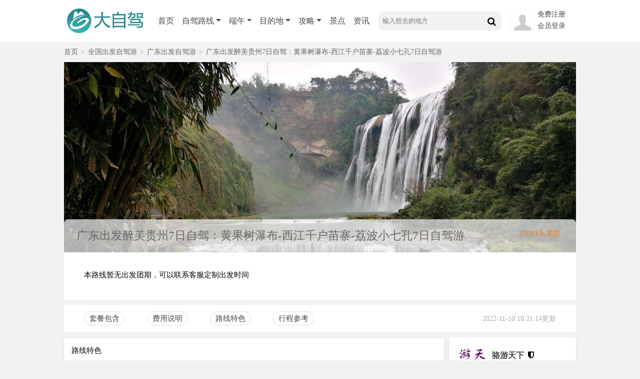

--- FILE ---
content_type: text/html; charset=utf-8
request_url: http://www.dazijia.com/luxian/817.html
body_size: 10735
content:
<!DOCTYPE html>
<html lang="zh-cn">
<head>
<meta http-equiv="Content-Type" content="text/html; charset=utf-8" />
<meta http-equiv="Cache-Control" content="no-siteapp" /> 
<meta name="applicable-device" content="pc">
<title>2026年广东出发醉美贵州7日自驾：黄果树瀑布-西江千户苗寨-荔波小七孔7日自驾游-大自驾网</title>
<meta name="keywords" content="广东出发自驾游,">
<meta name="description" content="2026年广东出发醉美贵州7日自驾：黄果树瀑布-西江千户苗寨-荔波小七孔7日自驾游,广东出发2470.00公里7日自驾游,">
<meta name="location" content="province=新疆;city=广东"> 
<meta name="mobile-agent" content="format=html5; url=http://m.dazijia.com/luxian/817.html">
<link rel="alternate" media="only screen and (max-width: 640px)" href="http://m.dazijia.com/luxian/817.html" />
<meta itemprop="dateUpdate" content="2022-11-10 10:21:14" />
<meta property="og:type" content="product"/>
<meta property="og:image" content="http://imgs.dazijia.com/Uploads/luxian/20221110/636c5f8112d53_1024_634.jpg"/>
<link rel="stylesheet" type="text/css" href="http://www.dazijia.com//Public/css/common.css" />
<link rel="stylesheet" type="text/css" href="http://www.dazijia.com//Public/css/base.css" />
<link rel="stylesheet" type="text/css" href="http://www.dazijia.com//Tpl/Home/pcwap/css/dazijia.css" />
<link rel="stylesheet" type="text/css" href="http://www.dazijia.com//Tpl/Home/pcwap/css/line.css" />
<link rel="stylesheet" type="text/css" href="http://www.dazijia.com//Tpl/Home/pcwap/css/lushu.css" />
<link rel="stylesheet" type="text/css" href="https://cdn.staticfile.org/font-awesome/4.4.0/css/font-awesome.min.css" />
<script src="http://122.10.11.224/Public/jquery/1.11.3/jquery.min.js" type="text/javascript" charset="utf-8"></script>
<script src="https://cdn.staticfile.org/jquery.lazyload/1.9.1/jquery.lazyload.js" type="text/javascript" charset="utf-8"></script>
<script src="http://www.dazijia.com//Public/theiastickysidebar/theia-sticky-sidebar.js" type="text/javascript" charset="utf-8"></script>
<script src="/Public/js/dazijia.js" type="text/javascript" charset="utf-8"></script>
<style>
.tb-selected {
    border: 2px solid #3a9d9a !important;
}
</style> 
</head>
<body>

<script type="text/javascript">
var mobileAgent = new Array("iphone", "ipod", "ipad", "android", "mobile", "blackberry", "webos", "incognito", "webmate", "bada", "nokia", "lg", "ucweb", "skyfire");
var browser = navigator.userAgent.toLowerCase(); 
var isMobile = false; 
for (var i=0; i<mobileAgent.length; i++){ if (browser.indexOf(mobileAgent[i])!=-1){ isMobile = true; 
location.href = 'http://m.dazijia.com/luxian/817.html';
break; } } 
</script>
<!--[if IE]>
<style type="text/css">
article,aside,dialog,footer,header,section,footer,nav,figure,menu{display:block;}
</style>
<script>
(function() {
     if (!
     /*@cc_on!@*/
     0) return;
     var e = "abbr, article, aside, audio, canvas, datalist, details, dialog, eventsource, figure, footer, header, hgroup, mark, menu, meter, nav, output, progress, section, time, video".split(', ');
     var i= e.length;
     while (i--){
         document.createElement(e[i]);
     }
})()
</script>
<![endif]-->

<header>
<div class="web clearfix">
	<div class="logo">
		<a href="http://www.dazijia.com" title="大自驾网"><img src="http://www.dazijia.com/Tpl/Home/pcwap/images/pc-logo.png" border="0" alt="大自驾" /></a>
	</div>
	<div class="head-nav">
		<div class="nav-item active" tabindex="1"><a href="http://www.dazijia.com">首页</a></div>
		<div class="nav-item" tabindex="2">
		    <a href="http://www.dazijia.com" class="dropdown">自驾路线</a>
		    <div class="nav-pull">
				<div class="nav-pull-li"><a href="http://www.dazijia.com">跟团自驾</a></div>
				<div class="nav-pull-li"><a href="">自由行</a></div>
				<div class="nav-pull-li"><a href="http://www.dazijia.com/dingzhi/index.html">定制自驾</a></div>
			</div>
		</div>
		<div class="nav-item" tabindex="3">
			<a class="dropdown" href="/time/duanwu.html">端午</a>			<div class="nav-pull">
				<div class="nav-pull-li"><a href="/time/wuyi.html">五一</a></div><div class="nav-pull-li"><a href="/time/4yue.html">4月</a></div><div class="nav-pull-li"><a href="/time/qingming.html">清明</a></div><div class="nav-pull-li"><a href="/time/3yue.html">3月</a></div><div class="nav-pull-li"><a href="/time/2yue.html">2月</a></div>			</div>
		</div>
		<div class="nav-item" tabindex="4">
			<a href="#" class="dropdown">目的地</a>
			<div class="nav-pull">
				<div class="nav-pull-li"><a href="/qu/shanxi.html">山西</a></div><div class="nav-pull-li"><a href="/qu/guangxi.html">广西</a></div><div class="nav-pull-li"><a href="/qu/jiangxi.html">江西</a></div>			</div>
		</div>
		<div class="nav-item" tabindex="5">
		    <a href="http://www.dazijia.com/gonglue/index.html" class="dropdown">攻略</a>
			<div class="nav-pull">
				<div class="nav-pull-li"><a href="http://www.dazijia.com/lushu/xizang.html">路书</a></div>
				<div class="nav-pull-li"><a href="http://www.dazijia.com/wenda/index.html">问答</a></div>
				<div class="nav-pull-li"><a href="http://www.dazijia.com/zuji/index.html">足迹</a></div>
			</div>
		</div>
		<div class="nav-item" tabindex="6"><a href="http://www.dazijia.com/jingdian/index.html">景点</a></div>
		<div class="nav-item" tabindex="7"><a href="http://www.dazijia.com/news/index.html">资讯</a></div>
	</div>
	<div class="head-search">
	    <form action="/Search/index.html" method="get">
			<input type="text" class="text_input" name="key" value="" placeholder="输入想去的地方">
			<button type="submit" id="search" class="btn"><span class="fa fa-search fa-lg"></span></button>
		</form>
	</div>
	<div class="user-info">
	   <div class="user-item">
	      <ul>
		     			 <li><a href="/login/register.html">免费注册</a></li>
			 <li><a href="/login/login.html">会员登录</a></li>		  </ul>
	   </div>
	   <div class="avatar">
		   		   <img src="/Tpl/Home/pcwap/images/avatar.jpg">	   </div>
	</div>
</div>
</header>
<div class="web">
	<div class="crumb">
        <div class="crumb-item"><a href="http://www.dazijia.com">首页</a><em>&gt;</em></div>
		<div class="crumb-item"><a href="http://www.dazijia.com/quanguo.html">全国出发自驾游</a><em>&gt;</em></div>		<div class="crumb-item"><a href="http://www.dazijia.com/guangdong.html">广东出发自驾游</a><em>&gt;</em></div>
		<div class="crumb-item">广东出发醉美贵州7日自驾：黄果树瀑布-西江千户苗寨-荔波小七孔7日自驾游</div>
	</div>
		
	<div class="linehead">
		<div class="topimg img-center">
		    <img src="http://imgs.dazijia.com/Uploads/luxian/20221110/636c5f8112d53_1024_634.jpg" alt="广东出发醉美贵州7日自驾：黄果树瀑布-西江千户苗寨-荔波小七孔7日自驾游" />			<div class="title border-r-tx-d5">
				<span>20061人关注</span>
				<div class="line1hid"><h1>广东出发醉美贵州7日自驾：黄果树瀑布-西江千户苗寨-荔波小七孔7日自驾游</h1></div>
		    </div>
		</div>
		<div class="yuding clearfix" style="display:none">
			<input type="hidden" name="id" value="1448">
			<div class="item-info float-l">
				<div class="tq-rili" data-id="817">
					<div class="rili-yue">
						<span class="prev-yue tab-arrow"><i></i></span>
						<span class="next-yue tab-arrow"><i></i></span>
						<div class="cal-tab">
							<ul>
															</ul>
						</div>
					</div>
					<div class="rili-body">
						<div class="rili-ri">
							<ul class="rili-zhou">
								<li>日</li>
								<li>一</li>
								<li>二</li>
								<li>三</li>
								<li>四</li>
								<li>五</li>
								<li>六</li>
							</ul>
							<ul class="list-ri clearfix">
																<li class="clear"></li>
							</ul>
						</div>
					</div>
				</div>
			</div>
			<div class="tq-price order-l pl-1 fonts-16px">
				<div class="price-item border-b clearfix py-d75">
				    <div class="w-100px float-l text-right">出发日期：</div>
					<div class="ml-100px pl-1"></div>
				</div>
				<div class="price-item border-b clearfix py-d75">
				    <div class="w-100px float-l text-right">成人费用：</div>
					<div class="ml-100px pl-1">客服询价元/人</div>
				</div>
				<div class="price-item border-b clearfix py-d75">
				    <div class="w-100px float-l text-right">小孩费用：</div>
					<div class="ml-100px pl-1">元/人</div>
				</div>
				<div class="price-item border-b clearfix py-d75">
				    <div class="w-100px float-l text-right">幼童费用：</div>
					<div class="ml-100px pl-1">元/人</div>
				</div>
				<div class="price-item border-b clearfix py-d75">
				    <div class="w-100px float-l text-right">单房差：</div>
					<div class="ml-100px pl-1">元/间</div>
				</div>
				<div class="price-item border-b clearfix py-d75">
				    <div class="w-100px float-l text-right">拼车费：</div>
					<div class="ml-100px pl-1">元/位</div>
				</div>
				<div class="price-item border-b clearfix py-d75">
				    <div class="w-100px float-l text-right">截止报名：</div>
					<div class="ml-100px pl-1"></div>
				</div>
				<div class="ydbook">我要报名</div>
			</div>
		</div>
		<div class="clearfix py-1 line-tuanqi">
		    			<div class="pt-1 lh-1d8">本路线暂无出发团期，可以联系客服定制出发时间</div>		</div>
    </div>
	
	<div class="arthead">
		<a rel="nofollow" href="#taocan-item"><span class="art-nav">套餐包含</span></a>
		<a rel="nofollow" href="#line-cost"><span class="art-nav">费用说明</span></a>
		<a rel="nofollow" href="#line-tese"><span class="art-nav">路线特色</span></a>
		<a rel="nofollow" href="#line-trip"><span class="art-nav">行程参考</span></a>
		<span class="time" id="pubtime_baidu" itemprop="datePublished">2022-11-10 10:21:14更新</span>
	</div>
	<div class="content clearfix">
		<section class="mairn line-mairn">
			<div class="line-tese line-h28 border-t" id="line-tese">
				  <div class="r-title">路线特色</div>
				  <div class="px-2 py-1d5 max-img">
				     贵州是迷人的“天然公园”。境内自然风光神奇秀美，山水景色千姿百态，溶洞景观绚丽多彩，野生动物奇妙无穷，文化和革命遗迹闻名遐迩；山、水、洞、林、石交相辉映，浑然一体。闻名世界的黄果树瀑布、荔波等国家级风景名胜区，犹如一串串璀璨的宝石，五光十色，令人目不暇接、流连忘返。				  </div>
			</div>
			<div class="line-trip" id="line-trip">
				<div class="r-title">行程安排</div>
				<div class="px-2 py-1d5 rbook-content">
					<div class="rbook-day">
							<h3>D1：广东>>肇庆</h3>
							<div class="rbook-day-con">
								为避免国庆高峰，车友们可在9月30日下午下班后开车到肇庆碧桂园凤凰酒店集合，工作人员接应后，交代注意事项，入住酒店休息。（如不到肇庆集合的车友，退回第一天房费）								<div class="zhu line-h28 my-1"><i class="fa fa-cutlery"></i>用餐：不含餐</div>
								<div class="zhu line-h28 my-1"><i class="fa fa-hotel"></i>住宿：含</div>
															</div>
						</div><div class="rbook-day">
							<h3>D2：广东>肇庆/珠三角等地>百色<span>680公里</span></h3>
							<div class="rbook-day-con">
								12点左右，广州、深圳、东莞及广东其他地方的车友在G80广昆高速的大坡服务区汇合，一起浩浩荡荡奔向百色，一路欢歌，服务区午餐（自理），下午6点左右到达百色，入住酒店和晚餐后大家可以自由闲逛百色市区。								<div class="zhu line-h28 my-1"><i class="fa fa-cutlery"></i>用餐：<span class="mr-d75">晚餐</span></div>
								<div class="zhu line-h28 my-1"><i class="fa fa-hotel"></i>住宿：含</div>
															</div>
						</div><div class="rbook-day">
							<h3>D3：百色>黄果树瀑布>安顺<span>380公里</span></h3>
							<div class="rbook-day-con">
								早餐后前往黄果树瀑布景区，中午1点左右于到达景区用午餐，午餐后游览黄果树大瀑布景区，尽情感受瀑布壮美风景，下午5点左右前往酒店，晚餐后自由活动。<div class='scen-card p-1 border-b my-1 bg-huibai'><div class='scen-item dispflex'><div class='scen-info mr-1 my-auto'><div class='scen-title mb-1 clearfix'><div class='float-r fonts-14px '><a href='http://www.dazijia.com/qu/anshun.html' target='_blank'  title='安顺自驾游'>安顺</a></div><div class='line1hid'><a href='http://www.dazijia.com/jingdian/718.html' target='_blank' title='黄果树瀑布'>黄果树瀑布</a></div></div><div class='scen-desc line3hid'>黄果树瀑布位于贵州安顺，是亚洲最大的瀑布，也是世界著名大瀑布之一。以水势浩大著称，属喀斯特地貌中的侵蚀裂典型瀑布，雄伟壮观。是是80版的《西游记》和《致青春》的拍摄取景地。</div><div class='scen-data mt-d75 dispflex'><div>足迹<b>101</b></div><div>路线<b>46</b></div><div>浏览<b>7592</b></div></div></div><a href='http://www.dazijia.com/jingdian/718.html' target='_blank' title='黄果树瀑布'><ul class='scen-pic position-rel'><li class="img-center"><img class="lazy" data-original="http://imgs.dazijia.com/Uploads/jingdian/20191026/y5db3d2ab28a52_266_177.jpg"></li><li class="img-center"><img class="lazy" data-original="http://imgs.dazijia.com/Uploads/jingdian/20191026/y5db3d2ae57256_266_177.jpg"></li><li class="img-center"><img class="lazy" data-original="http://imgs.dazijia.com/Uploads/jingdian/20191026/y5db3d2b06d240_266_177.jpg"></li><div class='scen-level'></div></ul></a></div></div>								<div class="zhu line-h28 my-1"><i class="fa fa-cutlery"></i>用餐：<span class="mr-d75">早餐</span><span class="mr-d75">中餐</span><span class="mr-d75">晚餐</span></div>
								<div class="zhu line-h28 my-1"><i class="fa fa-hotel"></i>住宿：含</div>
															</div>
						</div><div class="rbook-day">
							<h3>D4：安顺>陡坡塘瀑布>凯里<span>330公里</span></h3>
							<div class="rbook-day-con">
								早餐后自由活动，可继续游览黄果树的天星桥和陡坡塘景区，午餐后前往凯里，下午6点左右到达凯里，安排入住酒店后自由活动，晚餐自理。<div class='scen-card p-1 border-b my-1 bg-huibai'><div class='scen-item dispflex'><div class='scen-info mr-1 my-auto'><div class='scen-title mb-1 clearfix'><div class='float-r fonts-14px '><a href='http://www.dazijia.com/qu/zhenning.html' target='_blank'  title='镇宁自驾游'>镇宁</a></div><div class='line1hid'><a href='http://www.dazijia.com/jingdian/767.html' target='_blank' title='陡坡塘瀑布'>陡坡塘瀑布</a></div></div><div class='scen-desc line3hid'>陡坡塘瀑布位于贵州省黄果树瀑布上游1公里处，瀑顶宽105米，高21米，是黄果树瀑布群中瀑顶最宽的瀑布。陡坡塘瀑布还有一个特殊的现象：每当洪水到来之前，瀑布都要发出“轰隆。轰隆”的吼声，因此又叫“吼瀑”。1983年版西游记片尾曲拍摄地。</div><div class='scen-data mt-d75 dispflex'><div>足迹<b>24</b></div><div>路线<b>9</b></div><div>浏览<b>3923</b></div></div></div><a href='http://www.dazijia.com/jingdian/767.html' target='_blank' title='陡坡塘瀑布'><ul class='scen-pic position-rel'><li class="img-center"><img class="lazy" data-original="http://imgs.dazijia.com/Uploads/jingdian/20221203/y638a2225c5b29_266_177.jpg"></li><li class="img-center"><img class="lazy" data-original="http://imgs.dazijia.com/Uploads/jingdian/20221203/y638a22315ee0f_266_177.jpg"></li><li class="img-center"><img class="lazy" data-original="http://imgs.dazijia.com/Uploads/jingdian/20221203/y638a223fd5c82_266_177.jpg"></li><div class='scen-level'></div></ul></a></div></div>								<div class="zhu line-h28 my-1"><i class="fa fa-cutlery"></i>用餐：<span class="mr-d75">早餐</span><span class="mr-d75">中餐</span></div>
								<div class="zhu line-h28 my-1"><i class="fa fa-hotel"></i>住宿：含</div>
															</div>
						</div><div class="rbook-day">
							<h3>D5：凯里>西江千户苗寨>荔波<span>250公里</span></h3>
							<div class="rbook-day-con">
								早餐后前往西江千户苗寨，一个保存苗族“原始生态”文化完整的地方，由十余个依山而建的自然村寨相连成片，是目前中国乃至全世界最大的苗族聚居村寨。它是领略和认识中国苗族漫长历史与发展之地。午餐后前往荔波，下午5点左右到达荔波，安排入住酒店和晚餐后自由活动。<div class='scen-card p-1 border-b my-1 bg-huibai'><div class='scen-item dispflex'><div class='scen-info mr-1 my-auto'><div class='scen-title mb-1 clearfix'><div class='float-r fonts-14px '><a href='http://www.dazijia.com/qu/qiandongnan.html' target='_blank'  title='黔东南自驾游'>黔东南</a></div><div class='line1hid'><a href='http://www.dazijia.com/jingdian/409.html' target='_blank' title='西江千户苗寨'>西江千户苗寨</a></div></div><div class='scen-desc line3hid'>西江千户苗寨是一个保存苗族“原始生态”文化完整的地方，由10余个依山而建的自然村寨相连成片，是目前中国乃至全世界最大的苗族聚居村寨。西江每年的苗年节、吃新节、十三年一次的牯藏节等均名扬四海，西江千户苗寨是一座露天博物馆。</div><div class='scen-data mt-d75 dispflex'><div>足迹<b>113</b></div><div>路线<b>59</b></div><div>浏览<b>7232</b></div></div></div><a href='http://www.dazijia.com/jingdian/409.html' target='_blank' title='西江千户苗寨'><ul class='scen-pic position-rel'><li class="img-center"><img class="lazy" data-original="http://imgs.dazijia.com/Uploads/jingdian/20191025/y5db30259c835c_266_177.jpg"></li><li class="img-center"><img class="lazy" data-original="http://imgs.dazijia.com/Uploads/jingdian/20191025/y5db3025d16893_266_177.jpg"></li><li class="img-center"><img class="lazy" data-original="http://imgs.dazijia.com/Uploads/jingdian/20191025/y5db3025feff0d_266_177.jpg"></li><div class='scen-level'></div></ul></a></div></div>								<div class="zhu line-h28 my-1"><i class="fa fa-cutlery"></i>用餐：<span class="mr-d75">早餐</span><span class="mr-d75">中餐</span><span class="mr-d75">晚餐</span></div>
								<div class="zhu line-h28 my-1"><i class="fa fa-hotel"></i>住宿：含</div>
															</div>
						</div><div class="rbook-day">
							<h3>D6：荔波>荔波小七孔>宜州<span>230公里</span></h3>
							<div class="rbook-day-con">
								早餐后前往小七孔景区游玩，中午12点左右于景区用午餐，午餐后继续游览小七孔景区。下午4点左右前往宜州，7点左右到达宜州后安排入住酒店和晚餐。<div class='scen-card p-1 border-b my-1 bg-huibai'><div class='scen-item dispflex'><div class='scen-info mr-1 my-auto'><div class='scen-title mb-1 clearfix'><div class='float-r fonts-14px '><a href='http://www.dazijia.com/qu/libo.html' target='_blank'  title='荔波自驾游'>荔波</a></div><div class='line1hid'><a href='http://www.dazijia.com/jingdian/407.html' target='_blank' title='小七孔景区'>小七孔景区</a></div></div><div class='scen-desc line3hid'>小七孔景区位于黔南荔波县，是国家级风景名胜区,于2007年成为世界自然遗产地，中国最美丽的地方之一。景区在宽仅1公里、长12公里的狭长幽谷里，集洞、林、湖、瀑、石、水多种景观于一体，玲珑秀丽，令游客耳目常新，有“超级盆景”的美誉。</div><div class='scen-data mt-d75 dispflex'><div>足迹<b>50</b></div><div>路线<b>46</b></div><div>浏览<b>7696</b></div></div></div><a href='http://www.dazijia.com/jingdian/407.html' target='_blank' title='小七孔景区'><ul class='scen-pic position-rel'><li class="img-center"><img class="lazy" data-original="http://imgs.dazijia.com/Uploads/jingdian/20171206/pcjingdian_5a279f9ca2f70_266_177.jpg"></li><li class="img-center"><img class="lazy" data-original="http://imgs.dazijia.com/Uploads/jingdian/20171206/pcjingdian_5a279f9da6307_266_177.jpg"></li><li class="img-center"><img class="lazy" data-original="http://imgs.dazijia.com/Uploads/jingdian/20171206/pcjingdian_5a279f9e79ea0_266_177.jpg"></li><div class='scen-level'></div></ul></a></div></div>								<div class="zhu line-h28 my-1"><i class="fa fa-cutlery"></i>用餐：<span class="mr-d75">早餐</span><span class="mr-d75">中餐</span><span class="mr-d75">晚餐</span></div>
								<div class="zhu line-h28 my-1"><i class="fa fa-hotel"></i>住宿：含</div>
															</div>
						</div><div class="rbook-day">
							<h3>D7：宜州>广东>家><span>600公里</span></h3>
							<div class="rbook-day-con">
								不统一叫早，睡到自然醒，酒店早餐结束时间为上午9点。睡醒后可自由前往桂林等地游玩，可跟随车队或自由返回广州，结束愉快的行程。								<div class="zhu line-h28 my-1"><i class="fa fa-cutlery"></i>用餐：<span class="mr-d75">早餐</span></div>
								<div class="zhu line-h28 my-1"><i class="fa fa-hotel"></i>住宿：含</div>
															</div>
						</div>				</div>
		    </div>
			<div class="line-cost line-h28" id="line-cost">
				<div class="r-title">费用说明</div>
				<div class="px-2 py-1d5">
				    <div class="bg-f5 py-d5">费用包含</div>
					<p>1、六晚五星酒店（标准双人房，如出现单男单女需补房差）；</p><p>2、餐饮（包含: 8正6早特色餐饮、其他餐饮自理）；</p><p>3、全程景点门票；</p><p>4、活动组织费、工作人员费用、地接导游费用；</p><p>5、20万旅游意外保险；</p><p>6、每车一台对讲机租用费；</p><p>7、专业自驾游路书费用不含：</p>					<div class="bg-f5 py-d5 mt-1">费用不含</div>
					<p>1、活动费用不含税，税点为7个点。</p><p>2、车辆所产生的油费路桥费自理，如需停车费自理。</p><p>3、不包含在内的餐饮自理。</p><p>4、确认报名后，要签订合同和预付：大人：1680元/人、小孩：180元/人定金，余款出发时交齐。</p>				</div>
			</div>
			<div class="border-y">
			    <div class="px-2 py-1d5">这个路线安排和酒店很合适，就是出发时间不合适我，<a href="http://www.dazijia.com/dingzhi/luxian-817.html" target="_blank"><span class="bg-f76 color-fff border-r-1 px-1">去定制适合我的出发时间</span></a></div>
			</div>
			<div class="my-d5 px-2">
			    <span class="mr-d5">本路线途径：</span>
		        <span class="mr-d5"><a href="http://www.dazijia.com/qu/anshun.html" target="_blank" title="安顺自驾游">安顺</a></span><span class="mr-d5"><a href="http://www.dazijia.com/qu/zhaoqing.html" target="_blank" title="肇庆自驾游">肇庆</a></span><span class="mr-d5"><a href="http://www.dazijia.com/qu/baise.html" target="_blank" title="百色自驾游">百色</a></span><span class="mr-d5"><a href="http://www.dazijia.com/qu/kaili.html" target="_blank" title="凯里自驾游">凯里</a></span><span class="mr-d5"><a href="http://www.dazijia.com/qu/libo.html" target="_blank" title="荔波自驾游">荔波</a></span><span class="mr-d5"><a href="http://www.dazijia.com/qu/yizhou.html" target="_blank" title="宜州自驾游">宜州</a></span>		    </div>
			<!--<div class="statement" style="margin-top:0px;"><span>声明</span>本路线由[骆游天下]发布，部分图片可能来自网络，如有侵权请联系QQ：1401399094删除。</div>-->
			
			<div class="statement" style="margin-top:0px;"><span>声明</span>本路线由[骆游天下]发布，部分图片可能来自网络。</div>
		</section>
		<div class="side">
		    <div class="side-user mb-1">
		        <div class="p-1 clearfix">
		            <div class="user-avatar float-l"><img src="/Uploads/julebu/logo/592003fbc9f26_65_65.png" /></div>
			        <div class="user-intro">
			            <h2><a href="http://www.dazijia.com/shop/luoyou.html">骆游天下</a><i class="fa fa-shield ml-d5"></i></h2>
				        <p class="line1hid">自驾游从业人员</p>
			        </div>
			    </div>
			    <div class="user-data dispflex border-t p-1 text-center">
			        <div class="width-col-4">
				        <div class="user-datanum">29</div>
					    <div>路线</div>
				    </div>
				    <div class="width-col-4 border-x">
				        <div class="user-datanum">0</div>
					    <div>攻略</div>
				    </div>
				    <div class="width-col-4">
				        <div class="user-datanum">0</div>
					    <div>粉丝</div>
				    </div>
			    </div>
		    </div>
			<div class="r-title border-t" >自驾游咨询/报名</div>
			<!--<div class="side-contact p-1">-->
		 <!--       <div class="contact-li">小玉：<a target="_blank" rel="nofollow" href="http://wpa.qq.com/msgrd?v=3&uin=3525881273&site=qq&menu=yes"><img border="0" src="http://www.dazijia.com/Tpl/Home/pcwap/images/qq.gif" alt="点击大自驾客服" title="大自驾网客服QQ"/></a></div>-->
			<!--	<div class="contact-li mt-d5">电话：13058100961</div>-->
		 <!--   </div>-->
			<!--<div class="r-title border-t">关注大自驾微信</div>-->
			<!--<div class="side-ewm p-d25">-->
			<!--    <img src="http://www.dazijia.com/Tpl/Home/pcwap/images/ewm.jpg" title="关注大自驾微信了解最新出自驾游">-->
			<!--    <div class="ewm-ts px-1">关注微信报名优惠20元</div>-->
		 <!--   </div>-->
					</div>
	</div>
</div>
<script type="application/ld+json">
        {
            "@context": "https://ziyuan.baidu.com/contexts/cambrian.jsonld",
            "@id": "http://www.dazijia.com/luxian/817.html",
            "appid": "1575848826413890",
            "title": "广东出发醉美贵州7日自驾：黄果树瀑布-西江千户苗寨-荔波小七孔7日自驾游",
            "images": [
                "http://imgs.dazijia.com/Uploads/luxian/20221110/636c5f8112d53_1024_634.jpg"
            ],
			"pubDate": "2017-08-31T11:17:52"
			"upDate": "2018-09-27T12:06:41"
			"data": {
				"WebPage":{
					"headline":"广东出发醉美贵州7日自驾：黄果树瀑布-西江千户苗寨-荔波小七孔7日自驾游"
					"tag":[
					"旅游"
					],
				}
			}
        }
</script>
<script>
$('.cal-tab a').click(function(){
    var obj = $(this);
	var id = $(this).parents('.tq-rili').data('id');
	$.ajax({
		type: "POST", //用POST方式传输
	 　	url: "/Pack/changePack", //目标地址
	　　data: {id:id,month:obj.attr('data-month')},
	　　error: function (request) { 
			return false;
		},
        success:function(request){
            if(request == 0){
                $('.tq-rili').hide();
                return;
            }else{
                var data = eval("("+request+")");
                var month = data['month'];
                var list = data['data'];
				var pack = data['list'];
                $('.cal-tab').find('a').removeClass('on');
                obj.addClass('on');
                var html = '';
                for(var i=0;i<list[obj.attr('data-months')].length;i++){
                    var k = 0;
                    for(j in list[obj.attr('data-months')][i]){
                        if(i==0 && k==0 && parseInt(j) > 0){
                            for(var n=0;n<parseInt(j);n++){
                                html+='<li></li>';
                            }
                        }
                        for(m in list[obj.attr('data-months')][i][j]){
                            var price = '';
                            var id = '';
                            var classdo = '';
                            if(list[obj.attr('data-months')][i][j][m]){
                                pricelist = list[obj.attr('data-months')][i][j][m].split('-');
                                price = '￥'+pricelist[0];
                                id = pricelist[1];
                                classdo = 'class="do"';
                            }
                            html+='<li id="'+id+'" '+classdo+'><div class="day">'+m+'</div><div class="pro"><span>'+price+'</span><br><span></span></div></li>';
                        }
                        k++;
                    }
                }
                $('.list-ri').html(html);
                $('.price-item').hide();
            }
        }
	});
});

$('.next-yue').click(function(){
    var obj = $(this);
    var month = $('.cal-tab').find('li:eq(1)').find('a').attr('data-month');
    var id = obj.parents('.tq-rili').data('id');
	console.log(month,id);
    $.ajax({
        type: "POST", //用POST方式传输
        url: "/Pack/changePack", //目标地址
        data: {id:id,month:month},
        error: function (request) {
            return false;
        },
        success:function(request){
            if(request != ''){
                var data = eval("("+request+")");
				console.log(data['month']);
                var month = data['month'];
                var list = data['data'];
                $('.cal-tab').find('li:eq(0)').find('a').text(month[0].month);
                $('.cal-tab').find('li:eq(0)').find('a').attr('data-month',month[0].monthen);
                $('.cal-tab').find('li:eq(0)').find('a').attr('data-months',month[0].months);
                $('.cal-tab').find('li:eq(1)').find('a').removeClass('on');
                $('.cal-tab').find('li:eq(0)').find('a').addClass('on');
                var html = '';
                for(var i=0;i<list[month[0].months].length;i++){
                    var k = 0;
                    for(j in list[month[0].months][i]){
                        if(i==0 && k==0 && parseInt(j) > 0){
                            for(var n=0;n<parseInt(j);n++){
                                html+='<li></li>';
                            }
                        }
                        for(m in list[month[0].months][i][j]){
                            var price = '';
                            var id = '';
                            var classdo = '';
                            if(list[month[0].months][i][j][m]){
                                pricelist = list[month[0].months][i][j][m].split('-');
                                price = '￥'+pricelist[0];
                                if(pricelist[2] == 1){
                                    id = pricelist[1];
                                    classdo = 'class="do"';
                                }
                            }
                            html+='<li id="'+id+'" '+classdo+'><div class="day">'+m+'</div><div class="pro"><span>'+price+'</span><br><span></span></div></li>';
                        }
                        k++;
                    }
                }
                $('.list-ri').html(html);
                $('.cal-tab').find('li:eq(1)').find('a').text(month[1].month);
                $('.cal-tab').find('li:eq(1)').find('a').attr('data-month',month[1].monthen);
                $('.cal-tab').find('li:eq(1)').find('a').attr('data-months',month[1].months);
                $('.price-item').hide();
            }
        }
    });
});
$('.prev-yue').click(function(){
    var obj = $(this);
    var date = $('.cal-tab').find('li:eq(0)').find('a').attr('data-month');
    var now = new Date(date+'-01');
    var ds = new Date(now.setMonth(now.getMonth() - 1));
    var year = ds.getFullYear();
    var mon = ds.getMonth() + 1;
    var month = year + "-" + (mon < 10 ? ('0' + mon) : mon);
    var id = obj.parents('.tq-rili').data('id');
    $.ajax({
        type: "POST", //用POST方式传输
        url: "/Pack/changePack", //目标地址
        data: {id:id,month:month},
        error: function (request) {
            return false;
        },
        success:function(request){
            if(request != ''){
                var data = eval("("+request+")");
                var month = data['month'];
                var list = data['data'];
                $('.cal-tab').find('li:eq(0)').find('a').text(month[0].month);
                $('.cal-tab').find('li:eq(0)').find('a').attr('data-month',month[0].monthen);
                $('.cal-tab').find('li:eq(0)').find('a').attr('data-months',month[0].months);
                $('.cal-tab').find('li:eq(1)').find('a').removeClass('on');
                $('.cal-tab').find('li:eq(0)').find('a').addClass('on');
                var html = '';
                for(var i=0;i<list[month[0].months].length;i++){
                    var k = 0;
                    for(j in list[month[0].months][i]){
                        if(i==0 && k==0 && parseInt(j) > 0){
                            for(var n=0;n<parseInt(j);n++){
                                html+='<li></li>';
                            }
                        }
                        for(m in list[month[0].months][i][j]){
                            var price = '';
                            var id = '';
                            var classdo = '';
                            if(list[month[0].months][i][j][m]){
                                pricelist = list[month[0].months][i][j][m].split('-');
                                price = '￥'+pricelist[0];
                                if(pricelist[2] == 1){
                                    id = pricelist[1];
                                    classdo = 'class="do"';
                                }
                            }
                            html+='<li id="'+id+'" '+classdo+'><div class="day">'+m+'</div><div class="pro"><span>'+price+'</span><br><span></span></div></li>';
                        }
                        k++;
                    }
                }
                $('.list-ri').html(html);
                $('.cal-tab').find('li:eq(1)').find('a').text(month[1].month);
                $('.cal-tab').find('li:eq(1)').find('a').attr('data-month',month[1].monthen);
                $('.cal-tab').find('li:eq(1)').find('a').attr('data-months',month[1].months);
                $('.price-item').hide();
            }
        }
    });
});
$('.rili-body').on('click','li',function(){
    var obj = $(this);
	var id = $(this).attr('id');
	var roadbookid = $('input[name="id"]').val();
	if(id != ''){
        $.ajax({
            type: "POST", //用POST方式传输
            url: "/Pack/date", //目标地址
            data: {"id":id},
            error: function (request) {
                return false;
            },
            success:function(request){
                if(request.status == 1){
                    $('.rili-body').find('li').removeClass('on');
                    obj.addClass('on');
                    var index = $('.line-taocan').find('.tb-selected').index();
                    var packid = $('.line-taocan').find('.l-taocan-item:eq('+index+')').data('id');
                    $('.price-item').show();
                    $('.book-taocan-bt').css('background','#3a9d9a');
                    $('.tq-price').find('.price-item:eq(0)').find('.ml-100px').text(request.data.adultprice+'元/人');
                    $('.tq-price').find('.price-item:eq(1)').find('.ml-100px').text(request.data.youngprice+'元/人');
                    $('.tq-price').find('.price-item:eq(2)').find('.ml-100px').text(request.data.boyprice+'元/人');
                    $('.tq-price').find('.price-item:eq(3)').find('.ml-100px').text(request.data.housefee+'元/间');
                    $('.tq-price').find('.price-item:eq(4)').find('.ml-100px').text(request.data.carfee+'元/位');
                    $('.tq-price').find('.price-item:eq(5)').find('.ml-100px').text(request.data.end);
                    $('.ydbook').html("<a href='/baoming/"+request.data.packid+".html?date="+id+"'>我要报名</a>");
                    return;
                }else{
                    alert(request.info);
                    return false;
                }
            }
        });
	}else{
		$('.rili-body').find('li').removeClass('on');
        $('.price-item').hide();
	}
});
$('.tuanqi-list').on('click','.cursor-p',function(){
	var obj = $(this);
	var id = $(this).data('id');
	if(id != ''){
        $.ajax({
            type: "POST", //用POST方式传输
            url: "/Pack/date", //目标地址
            data: {"id":id},
            error: function (request) {
                return false;
            },
            success:function(request){
                if(request.status == 1){
                    obj.parents('.tuanqi-list').find('.cursor-p').removeClass('action');
                    obj.addClass('action');
                    var packid = obj.parents('.tuanqi-list').data('id');
                    $('.price-item').show();
                    $('.line-tuanqi').find('.price-item:eq(0)').find('.ml-100px').text(request.data.start);
                    $('.line-tuanqi').find('.price-item:eq(1)').find('.ml-100px').text(request.data.adultprice+'元/人');
                    $('.line-tuanqi').find('.price-item:eq(2)').find('.ml-100px').text(request.data.youngprice+'元/人');
                    $('.line-tuanqi').find('.price-item:eq(3)').find('.ml-100px').text(request.data.boyprice+'元/人');
                    $('.line-tuanqi').find('.price-item:eq(4)').find('.ml-100px').text(request.data.housefee+'元/间');
                    $('.line-tuanqi').find('.price-item:eq(5)').find('.ml-100px').text(request.data.carfee+'元/位');
					$('.line-tuanqi').find('.price-item:eq(6)').find('.ml-100px').html(request.data.ynum+'人'+'<span class="ml-1">余位'+request.data.datenum+'</span>');
                    $('.line-tuanqi').find('.price-item:eq(7)').find('.ml-100px').text(request.data.end);//ml-1
                    $('.ydbook').html("<a href='/baoming/"+request.data.packid+".html?date="+id+"'>我要报名</a>");
                    return;
                }else{
                    alert(request.info);
                    return false;
                }
            }
        });
	}else{
        $('.price-item').hide();
		$('.ydbook').html("暂无团期");
	}
});
$('#largeSubmit').click(function(){
	var text = $('#largeReply').val();
    var roadbookid = $('input[name="id"]').val();
	$.ajax({
		type: "POST", //用POST方式传输
	 　	url: "/show/access.html", //目标地址
	　　data: {text:text,roadbookid:roadbookid},
	　　error: function (request) { 
			return false;
		},
	 　	success:function(request){ 
			if(request.status==2){
				alert(request.info);
				window.location.href="/Index/index";
			}else{
				alert(request.info);
				var str = $('#mguideCommentTotal').text();
				var num = str.substring(str.indexOf("(")+1,str.indexOf(")"));
				parseInt(num)++;
				$('#mguideCommentTotal').text('('+num+')');
			}
		}
	});
});
</script>
<script>
	$(document).ready(function() {
		$('.side')
			.theiaStickySidebar({
			additionalMarginTop: 0
		});
	});
</script>
<footer class="footer mt-1 py-1">
    <div class="web text-center">
		<a href="http://www.dazijia.com/guanyu/women.html" class="ml-d5">关于我们</a><a href="http://www.dazijia.com/guanyu/lianxi.html" class="ml-d5">联系我们</a><a href="http://www.dazijia.com/guanyu/hezuo.html" class="ml-d5">合作伙伴</a><a href="http://www.dazijia.com/guanyu/licheng.html" class="ml-d5">发展历程</a><a href="http://www.dazijia.com/guanyu/uservice.html" class="ml-d5">用户协议</a><a href="http://www.dazijia.com/guanyu/mianze.html" class="ml-d5">免责声明</a><a href="http://www.dazijia.com/guanyu/zhiyin.html" class="ml-d5">侵权通知指引</a><a href="http://www.dazijia.com/guanyu/guifan.html" class="ml-d5">内容发布规范</a><a href="http://www.dazijia.com/guanyu/tuguize.html" class="ml-d5">图片规则</a>	</div>
	<div class="web text-center mt-d5">
	   <span>2007-2026 Dazijia.com版权所有</span>
	   <a href="http://beian.miit.gov.cn" rel="nofollow">粤ICP备17134905号-1</a>
	   <a target="_blank" rel="nofollow" href="http://www.beian.gov.cn/portal/registerSystemInfo?recordcode=44030502001093">
		 <img src="/Public/images/ghs.png" class="vertical-m mr-d25">粤公网安备 44030502001093号
	   </a>
	</div>
</footer>
</body>
</html>

--- FILE ---
content_type: text/css
request_url: http://www.dazijia.com//Public/css/common.css
body_size: 4331
content:
p {margin:0;padding:0;}
h1,h2,h3,h4{ display: block; font-weight: normal; margin:0;}
a{color:#444; text-decoration:none;}
ul{zoom: 1;margin:0 !important; padding:0;}
li{margin:0; padding:0; list-style:none;}
input,textarea{outline: none;}
.line1hid{display: -webkit-box; -webkit-line-clamp: 1; -webkit-box-orient: vertical;overflow: hidden;}
.line2hid{display: -webkit-box; -webkit-line-clamp: 2; -webkit-box-orient: vertical;overflow: hidden;}
.line3hid{display: -webkit-box; -webkit-line-clamp: 3; -webkit-box-orient: vertical;overflow: hidden;}
.line4hid{display: -webkit-box; -webkit-line-clamp: 4; -webkit-box-orient: vertical;overflow: hidden;}
.line5hid{display: -webkit-box; -webkit-line-clamp: 5; -webkit-box-orient: vertical;overflow: hidden;}
.line6hid{display: -webkit-box; -webkit-line-clamp: 6; -webkit-box-orient: vertical;overflow: hidden;}
.of-hid{overflow: hidden;}
.o-ellipsis{white-space: nowrap; overflow: hidden; text-overflow: ellipsis;}
.clearfix:before,.clearfix:after {clear: both;display: block;visibility: hidden;overflow: hidden;height: 0;content: " ";}
/*多个div并列*/
.dispflex{display: -webkit-box;display: -ms-flexbox;display: flex;}
.flex-between{display: flex; justify-content: space-between;}
/*让图片黑白*/
.gray { 
    -webkit-filter: grayscale(100%);
    -moz-filter: grayscale(100%);
    -ms-filter: grayscale(100%);
    -o-filter: grayscale(100%);
    filter: grayscale(100%);
    filter: gray;
}
/*margin*/
.m-auto {margin:auto !important;}
.my-auto {margin:auto 0 !important;}
.mx-auto {margin:0 auto !important; }
.m-3{margin:3rem !important;}
.my-3, .mt-3{margin-top:3rem !important;}
.my-3, .mb-3{margin-bottom:3rem !important;}
.mx-3, .mr-3{margin-right:3rem !important;}
.mx-3, .ml-3{margin-left:3rem !important;}
.m-2{margin:2rem !important;}
.my-2, .mt-2{margin-top:2rem !important;}
.my-2, .mb-2{margin-bottom:2rem !important;}
.mx-2, .mr-2{margin-right:2rem !important;}
.mx-2, .ml-2{margin-left:2rem !important;}
.m-1d75{margin:1.75rem !important;}
.my-1d75, .mt-1d75{margin-top:1.75rem !important;}
.my-1d75, .mb-1d75{margin-bottom:1.75rem !important;}
.mx-1d75, .mr-1d75{margin-right:1.75rem !important;}
.mx-1d75, .ml-1d75{margin-left:1.75rem !important;}
.m-1d5{margin:1.5rem !important;}
.my-1d5, .mt-1d5{margin-top:1.5rem !important;}
.my-1d5, .mb-1d5{margin-bottom:1.5rem !important;}
.mx-1d5, .mr-1d5{margin-right:1.5rem !important;}
.mx-1d5, .ml-1d5{margin-left:1.5rem !important;}
.m-1d25{margin:1.25rem !important;}
.my-1d25, .mt-1d25{margin-top:1.25rem !important;}
.my-1d25, .mb-1d25{margin-bottom:1.25rem !important;}
.mx-1d25, .mr-1d25{margin-right:1.25rem !important;}
.mx-1d25, .ml-1d25{margin-left:1.25rem !important;}
.m-1{margin:1rem !important;}
.my-1, .mt-1{margin-top:1rem !important;}
.my-1, .mb-1{margin-bottom:1rem !important;}
.mx-1, .mr-1{margin-right:1rem !important;}
.mx-1, .ml-1{margin-left:1rem !important;}
.m-d75{margin:.75rem !important;}
.my-d75, .mt-d75{margin-top:.75rem !important;}
.my-d75, .mb-d75{margin-bottom:.75rem !important;}
.mx-d75, .mr-d75{margin-right:.75rem !important;}
.mx-d75, .ml-d75{margin-left:.75rem !important;}
.m-d5{margin:.5rem !important;}
.my-d5, .mt-d5{margin-top:.5rem !important;}
.my-d5, .mb-d5{margin-bottom:.5rem !important;}
.mx-d5, .mr-d5{margin-right:.5rem !important;}
.mx-d5, .ml-d5{margin-left:.5rem !important;}
.m-d25{margin:.25rem !important;}
.my-d25, .mt-d25{margin-top:.25rem !important;}
.my-d25, .mb-d25{margin-bottom:.25rem !important;}
.mx-d25, .mr-d25{margin-right:.25rem !important;}
.mx-d25, .ml-d25{margin-left:.25rem !important;}
.m-0{margin:0 !important;}
.my-0, .mt-0{margin-top:0 !important;}
.my-0, .mb-0{margin-bottom:0 !important;}
.mx-0, .mr-0{margin-right:0 !important;}
.mx-0, .ml-0{margin-left:0 !important;}
.mx-perc3{margin:0 3% !important;}
.m-fd5{margin:-.5rem !important;}
.mx-fd25{margin:0 -0.25rem !important;}
.mx-fd5{margin:0 -.5rem !important;}
.mx-fd75{margin:0 -.75rem !important;}
.mx-f1{margin:0 -1rem !important;}
.mx-f1d25{margin:0 -1.25rem !important;}
.mx-f1d5{margin:0 -1.5rem !important;}
.mx-f1d75{margin:0 -1.75rem !important;}
.mx-f2{margin:0 -2rem !important;}
.mx-f-perc3{margin:0 -3% !important;}

.mx-30px, .ml-30px{margin-left:30px;}
.mx-30px, .mr-30px{margin-right:30px;}
.mx-40px, .ml-40px{margin-left:40px;}
.mx-40px, .mr-40px{margin-right:40px;}
.mx-50px, .ml-50px{margin-left:50px;}
.mx-50px, .mr-50px{margin-right:50px;}
.mx-60px, .ml-60px{margin-left:60px;}
.mx-60px, .mr-60px{margin-right:60px;}
.mx-70px, .ml-70px{margin-left:70px;}
.mx-70px, .mr-70px{margin-right:70px;}
.mx-80px, .ml-80px{margin-left:80px;}
.mx-80px, .mr-80px{margin-right:80px;}
.mx-90px, .ml-90px{margin-left:90px;}
.mx-90px, .mr-90px{margin-right:90px;}
.mx-100px, .ml-100px{margin-left:100px;}
.mx-100px, .mr-100px{margin-right:100px;}
.mx-150px, .ml-150px{margin-left:150px;}
.mx-150px, .mr-150px{margin-right:150px;}
.mx-160px, .ml-160px{margin-left:160px;}
.mx-160px, .mr-160px{margin-right:160px;}
.mx-170px, .ml-170px{margin-left:170px;}
.mx-170px, .mr-170px{margin-right:170px;}
.mx-180px, .ml-180px{margin-left:180px;}
.mx-180px, .mr-180px{margin-right:180px;}
.mx-200px, .ml-200px{margin-left:200px;}
.mx-200px, .mr-200px{margin-right:200px;}
.mx-250px, .ml-250px{margin-left:250px;}
.mx-250px, .mr-250px{margin-right:250px;}
.mx-300px, .ml-300px{margin-left:300px;}
.mx-300px, .mr-300px{margin-right:300px;}

/*padding*/
.p-3{padding:3rem !important;}
.py-3, .pt-3{padding-top:3rem !important;}
.py-3, .pb-3{padding-bottom:3rem !important;}
.px-3, .pr-3{padding-right:3rem !important;}
.px-3, .pl-3{padding-left:3rem !important;}
.p-2{padding:2rem !important;}
.py-2, .pt-2{padding-top:2rem !important;}
.py-2, .pb-2{padding-bottom:2rem !important;}
.px-2, .pr-2{padding-right:2rem !important;}
.px-2, .pl-2{padding-left:2rem !important;}
.p-1d75{padding:1.75rem !important;}
.py-1d75, .pt-1d75{padding-top:1.75rem !important;}
.py-1d75, .pb-1d75{padding-bottom:1.75rem !important;}
.px-1d75, .pr-1d75{padding-right:1.75rem !important;}
.px-1d75, .pl-1d75{padding-left:1.75rem !important;}
.p-1d5{padding:1.5rem !important;}
.py-1d5, .pt-1d5{padding-top:1.5rem !important;}
.py-1d5, .pb-1d5{padding-bottom:1.5rem !important;}
.px-1d5, .pr-1d5{padding-right:1.5rem !important;}
.px-1d5, .pl-1d5{padding-left:1.5rem !important;}
.p-1d25{padding:1.25rem !important;}
.py-1d25, .pt-1d25{padding-top:1.25rem !important;}
.py-1d25, .pb-1d25{padding-bottom:1.25rem !important;}
.px-1d25, .pr-1d25{padding-right:1.25rem !important;}
.px-1d25, .pl-1d25{padding-left:1.25rem !important;}
.p-1{padding:1rem !important;}
.py-1, .pt-1{padding-top:1rem !important;}
.py-1, .pb-1{padding-bottom:1rem !important;}
.px-1, .pr-1{padding-right:1rem !important;}
.px-1, .pl-1{padding-left:1rem !important;}
.p-d75{padding:.75rem !important;}
.py-d75, .pt-d75{padding-top:.75rem !important;}
.py-d75, .pb-d75{padding-bottom:.75rem !important;}
.px-d75, .pr-d75{padding-right:.75rem !important;}
.px-d75, .pl-d75{padding-left:.75rem !important;}
.p-d5{padding:.5rem !important;}
.py-d5, .pt-d5{padding-top:.5rem !important;}
.py-d5, .pb-d5{padding-bottom:.5rem !important;}
.px-d5, .pr-d5{padding-right:.5rem !important;}
.px-d5, .pl-d5{padding-left:.5rem !important;}
.p-d25{padding:.25rem !important;}
.py-d25, .pt-d25{padding-top:.25rem !important;}
.py-d25, .pb-d25{padding-bottom:.25rem !important;}
.px-d25, .pr-d25{padding-right:.25rem !important;}
.px-d25, .pl-d25{padding-left:.25rem !important;}
.p-d1{padding:.1rem !important;}
.py-d1, .pt-d1{padding-top:.1rem !important;}
.py-d1, .pb-d1{padding-bottom:.1rem !important;}
.px-d1, .pr-d1{padding-right:.1rem !important;}
.px-d1, .pl-d1{padding-left:.1rem !important;}
.p-0{padding:0 !important;}
.py-0, .pt-0{padding-top:0 !important;}
.py-0, .pb-0{padding-bottom:0 !important;}
.px-0, .pr-0{padding-right:0 !important;}
.px-0, .pl-0{padding-left:0 !important;}
.p-perc3{padding:3% !important;}
.py-perc3, .pt-perc3{padding-top:3% !important;}
.py-perc3, .pb-perc3{padding-bottom:3% !important;}
.px-perc3, .pr-perc3{padding-right:3% !important;}
.px-perc3, .pl-perc3{padding-left:3% !important;}

/*border*/
.border{border: 1px solid #dee2e6 !important;}
.border-no{border: none !important;}
.border-y, .border-b{border-bottom: 1px solid #dee2e6 !important;}
.border-y, .border-t{border-top: 1px solid #dee2e6 !important;}
.border-x, .border-l{border-left: 1px solid #dee2e6 !important;}
.border-x, .border-r{border-right: 1px solid #dee2e6 !important;}
.border-f6{border: 1px solid #f6f6f6 !important;}
.border-y-f6, .border-b-f6{border-bottom: 1px solid #f6f6f6 !important;}
.border-y-f6, .border-t-f6{border-top: 1px solid #f6f6f6 !important;}
.border-x-f6, .border-l-f6{border-left: 1px solid #f6f6f6 !important;}
.border-x-f6, .border-r-f6{border-right: 1px solid #f6f6f6 !important;}
.border-dd{border: 1px dotted #ddd !important;}
.border-y-dd, .border-b-dd{border-bottom: 1px dotted #ddd !important;}
.border-y-dd, .border-t-dd{border-top: 1px dotted #ddd !important;}
.border-x-dd, .border-l-dd{border-left: 1px dotted #ddd !important;}
.border-x-dd, .border-r-dd{border-right: 1px dotted #ddd !important;}
/*border-radius*/
.border-r-d5{border-radius: .5rem;}
.border-r-tx-d5, .border-r-ly-d5, .border-r-tl-d5{border-top-left-radius: .5rem;}
.border-r-tx-d5, .border-r-ry-d5, .border-r-tr-d5{border-top-right-radius: .5rem;}
.border-r-bx-d5, .border-r-ly-d5, .border-r-bl-d5{border-bottom-left-radius: .5rem;}
.border-r-bx-d5, .border-r-ry-d5, .border-r-br-d5{border-bottom-right-radius: .5rem;}
.border-r-1{border-radius: 1rem;}
.border-r-tx-1, .border-r-ly-1, .border-r-tl-1{border-top-left-radius: 1rem;}
.border-r-tx-1, .border-r-ry-1, .border-r-tr-1{border-top-right-radius: 1rem;}
.border-r-bx-1, .border-r-ly-1, .border-r-bl-1{border-bottom-left-radius: 1rem;}
.border-r-bx-1, .border-r-ry-1, .border-r-br-1{border-bottom-right-radius: 1rem;}
.border-r-1d5{border-radius: 1.5rem;}
.border-r-tx-1d5, .border-r-ly-1d5, .border-r-tl-1d5{border-top-left-radius: 1.5rem;}
.border-r-tx-1d5, .border-r-ry-1d5, .border-r-tr-1d5{border-top-right-radius: 1.5rem;}
.border-r-bx-1d5, .border-r-ly-1d5, .border-r-bl-1d5{border-bottom-left-radius: 1.5rem;}
.border-r-bx-1d5, .border-r-ry-1d5, .border-r-br-1d5{border-bottom-right-radius: 1.5rem;}
.border-r-2{border-radius: 2rem;}
.border-r-tx-2, .border-r-ly-2, .border-r-tl-2{border-top-left-radius: 2rem;}
.border-r-tx-2, .border-r-ry-2, .border-r-tr-2{border-top-right-radius: 2rem;}
.border-r-bx-2, .border-r-ly-2, .border-r-bl-2{border-bottom-left-radius: 2rem;}
.border-r-bx-2, .border-r-ry-2, .border-r-br-2{border-bottom-right-radius: 2rem;}
.border-r-4{border-radius: 4rem;}
.border-r-tx-4, .border-r-ly-4, .border-r-tl-4{border-top-left-radius: 4rem;}
.border-r-tx-4, .border-r-ry-4, .border-r-tr-4{border-top-right-radius: 4rem;}
.border-r-bx-4, .border-r-ly-4, .border-r-bl-4{border-bottom-left-radius: 4rem;}
.border-r-bx-4, .border-r-ry-4, .border-r-br-4{border-bottom-right-radius: 4rem;}
.border-r-p50{border-radius: 50%;}
.border-r-tx-p50, .border-r-ly-p50, .border-r-tl-p50{border-top-left-radius: 50%;}
.border-r-tx-p50, .border-r-ry-p50, .border-r-tr-p50{border-top-right-radius: 50%;}
.border-r-bx-p50, .border-r-ly-p50, .border-r-bl-p50{border-bottom-left-radius: 50%;}
.border-r-bx-p50, .border-r-ry-p50, .border-r-br-p50{border-bottom-right-radius: 50%;}
.border-r-p100{border-radius: 100%;}
/*box-sizing*/
.box-sz-cb{box-sizing: content-box !important;}
.box-sz-bb{box-sizing: border-box !important;}
.box-sz-in{box-sizing: inherit !important;}

/*float*/
.float-l{float:left !important;}
.float-r{float:right !important;}
/*position*/
.position-rel{position: relative;}
.position-abs{position: absolute;}
.position-fix{position: fixed;}
.position-uns{position: unset;} 
/*background*/
.bg-fff{background:#fff !important;}
.bg-000{background:#000 !important;}
.bg-huibai{background:#e8e7e7 !important;}
.bg-lvse{background: #67d293 !important;}
.bg-sale-red{background: #ed1c43 !important;}
.bg-f76{background: #ff7766 !important;}
.bg-ddf{background: #ddfddf !important;}
.bg-f1{background: #f1f1f1 !important;}
.bg-f5{background: #F5F5F5 !important;}
.bg-f9{background: #F9F9F9 !important;}

/*color*/
.color-000{color:#000 !important;}
.color-333{color:#333 !important;}
.color-555{color:#555 !important;}
.color-666{color:#666 !important;}
.color-888{color:#888 !important;}
.color-999{color:#999 !important;}
.color-fff{color:#fff !important;}
.color-red{color:red !important;}
.color-f50{color:#ff5500 !important;}
.color-f70{color:#ff7700 !important;}
.color-f76{color:#ff7766 !important;}
.color-22c{color:#22C22c !important;}
/*font-size*/
.font-s-12px{font-size:12px;}
.fonts-20px{font-size:20px;}
.fonts-19px{font-size:19px;}
.fonts-18px{font-size:18px;}
.fonts-17px{font-size:17px;}
.fonts-16px{font-size:16px;}
.fonts-15px{font-size:15px;}
.fonts-14px{font-size:14px;}
.fonts-13px{font-size:13px;}
.fonts-12px{font-size:12px;}
.font-d75{font-size:.75rem;}
.font-d85{font-size:.85rem;}
.font-1{font-size:1rem;}
.font-1d5{font-size:1.5rem;}
.font-1d8{font-size:1.8rem;}
.font-2{font-size:2rem;}
/*width */
.w-perc100{width:100% !important;}
.w-perc95{width:95% !important;}
.w-perc90{width:90% !important;}
.w-perc85{width:85% !important;}
.w-perc80{width:80% !important;}
.w-perc75{width:75% !important;}
.w-perc70{width:70% !important;}
.w-perc67{width:67% !important;}
.w-perc60{width:60% !important;}
.w-perc55{width:55% !important;}
.w-perc50{width:50% !important;}
.w-perc48{width:48% !important;}
.w-perc45{width:45% !important;}
.w-perc40{width:40% !important;}
.w-perc33{width:33% !important;}
.w-perc25{width:25% !important;}
.w-perc20{width:20% !important;}
.w-perc15{width:15% !important;}
.w-perc10{width:10% !important;}
.w-100vw{width:100vw;}
.w-20px{width: 20px;}
.w-30px{width: 30px;}
.w-40px{width: 40px;}
.w-50px{width: 50px;}
.w-60px{width: 60px;}
.w-70px{width: 70px;}
.w-80px{width: 80px;}
.w-90px{width: 90px;}
.w-100px{width: 100px;}
.w-150px{width: 150px;}
.w-200px{width: 200px;}
.w-250px{width: 250px;}
.w-300px{width: 300px;}
/*height*/
.h-100vh{height:100vh;}
.h-20px{height:20px;}
.h-30px{height:30px;}
.h-32px{height:32px !important;}
.h-40px{height:40px;}
.h-50px{height:50px;}
.h-60px{height:60px;}
.h-70px{height:70px;}
.h-80px{height:80px;}
.h-90px{height:90px;}
.h-100px{height:100px;}
.h-150px{height:150px;}
.h-200px{height:200px;}
.h-250px{height:250px;}
.h-300px{height:300px;}
/*line-height*/
.lh-1d5{line-height: 1.5;}
.lh-1d6{line-height: 1.6;}
.lh-1d7{line-height: 1.7;}
.lh-1d8{line-height: 1.8;}
.lh-2{line-height: 2;}
.lh-2d2{line-height: 2.2;}
.lh-28px{line-height:28px;}
.lh-32px{line-height:32px;}
.lh-36px{line-height:36px;}

/*text-align*/
.text-right{text-align:right !important;}
.text-center{text-align:center !important;}
.text-left{text-align:left !important;}
/*vertical*/
.vertical-m{vertical-align: middle;}
.vertical-t{vertical-align: top;}
.vertical-b{vertical-align: bottom;}

/*overflow*/
.overflow-h, .overflow-y-h{overflow-y: hidden;}
.overflow-h, .overflow-x-h{overflow-x: hidden;}
.overflow-s, .overflow-y-s{overflow-y: scroll;}
.overflow-s, .overflow-x-s{overflow-x: scroll;}
.overflow-a, .overflow-y-a{overflow-y: auto;}
.overflow-a, .overflow-x-a{overflow-x: auto;}

/*12份栅格*/
.width-col-0d5{box-sizing: border-box;width: 4.1666667%;}
.width-col-1d25{box-sizing: border-box;width: 10.416666%;}
.width-col-1d5{box-sizing: border-box;width: 12.5%;}
.width-col-2d25{box-sizing: border-box;width: 18.75%;}
.width-col-2d5{box-sizing: border-box;width: 20.8333333%;}
.width-col-1{box-sizing: border-box;width: 8.3333333%;}
.width-col-2{box-sizing: border-box;width: 16.6666667%;}
.width-col-3{box-sizing: border-box;width: 25%;}
.width-col-4{box-sizing: border-box;width: 33.3333333%;}
.width-col-5{box-sizing: border-box;width: 41.6666667%;}
.width-col-6{box-sizing: border-box;width: 50%;}
.width-col-7{box-sizing: border-box;width: 58.3333333%;}
.width-col-8{box-sizing: border-box;width: 66.6666667%;}
.width-col-9{box-sizing: border-box;width: 75%;}
.width-col-10{box-sizing: border-box;width: 83.3333333%;}
.width-col-11{box-sizing: border-box;width: 91.6666667%;}
.width-col-12{box-sizing: border-box;width: 100%;}

/*div高宽不定时，内文字左右上下居中*/
.text-mid{align-items:center; justify-content:center; display: -webkit-flex; text-align: center;}

/*图标倍数放大缩小*/
.scale-0d5{-webkit-transform: scale(0.5); transform: scale(0.5);}
.scale-0d6{-webkit-transform: scale(0.6); transform: scale(0.6);}
.scale-0d7{-webkit-transform: scale(0.7); transform: scale(0.7);}
.scale-0d8{-webkit-transform: scale(0.8); transform: scale(0.8);}
.scale-0d9{-webkit-transform: scale(0.9); transform: scale(0.9);}
.scale-1d5{-webkit-transform: scale(1.5); transform: scale(1.5);}
.scale-2{-webkit-transform: scale(2); transform: scale(2);}
.scale-2d5{-webkit-transform: scale(2.5); transform: scale(2.5);}
.scale-3{-webkit-transform: scale(3); transform: scale(3);}

/*鼠标状态*/
.cursor-p{cursor: pointer !important;}
.cursor-as{cursor: all-scroll !important;}

/*absolute浮动位置*/
.t-0{top:0;}
.b-0{bottom:0;}
.l-0{left:0;}
.r-0{right:0;}
.t-5px{top:5px;}
.b-5px{bottom:5px;}
.l-5px{left:5px;}
.r-5px{right:5px;}
.t-10px{top:10px;}
.b-10px{bottom:10px;}
.l-10px{left:10px;}
.r-10px{right:10px;}
.t-d5{top:0.5rem;}
.b-d5{bottom:0.5rem;}
.l-d5{left:0.5rem;}
.r-d5{right:0.5rem;}
.t-1{top:1rem;}
.b-1{bottom:1rem;}
.l-1{left:1rem;}
.r-1{right:1rem;}


/*信息流图数下标*/
.img-num {
    position: absolute;
    right: 2px;
    bottom: 2px;
    width: 20px;
    height: 20px;
    font-size: 12px;
    line-height: 20px;
    text-align: center;
    color: #fff;
    border-radius: 2px;
    background-color: rgba(0,0,0,.4);
}
/*图片在div中居中显示*/
.img-center{position: relative;}
.img-center img {width: 100%;min-width: auto; height: auto; position: absolute; top: 50%; left: 50%;
    -moz-transform: translate(-50%,-50%);
    -webkit-transform: translate(-50%,-50%);
    -o-transform: translate(-50%,-50%);
    -ms-transform: translate(-50%,-50%);
    transform: translate(-50%,-50%);
}


--- FILE ---
content_type: text/css
request_url: http://www.dazijia.com//Public/css/base.css
body_size: 1182
content:
.r-title{padding: 0 8px;height: 35px;line-height: 35px;}
.buttion {display: inline-block;padding: 4px 12px;line-height: 20px;border: 1px solid #ccc;text-shadow: 0 1px 1px rgba(255,255,255,0.75);vertical-align: middle;cursor: pointer;background: #f5f5f5;}

/*图片选项表单*/
/*复选框*/
.pic-checkbox{}
.pic-checkbox input[type=checkbox]{-webkit-appearance: none;-moz-appearance: none;position: absolute;width: 100%;height: 100%;top: 0;margin:0;}
.pic-checkbox input[type=checkbox]:checked{border: 2px solid #f76a05;z-index: 9;}
/*单选*/
.pic-radio{}
.pic-radio input[type=radio] {-webkit-appearance: none;-moz-appearance: none;position: absolute;width: 100%;height: 100%;top: 0;margin:0;}
.pic-radio input[type=radio]:checked{border: 2px solid #f76a05;z-index: 9;}

/*图片通用样式*/
.max-img img{max-width:100%;}

/*表单样式*/
.form-list{}
.form-list .form-item{}
.form-list .form-avatar{width:100px;height:100px;overflow: hidden;}
.form-list .form-avatar img{width:100%;height:100%;}
.form-list .form-upload{position: absolute;bottom: 0;left:0;border: none;line-height: 28px;background: rgba(102, 102, 102, 0.7); color: #fff;cursor:pointer }
.form-list .form-input{width: 100%;height: 35px;line-height: 35px;text-indent: 5px;border: none;padding: 0;outline: none;}
.form-list .form-input-2{width: 48%;height: 35px;line-height: 31px;text-indent: 5px;border: none;padding: 0;outline: none;text-align: center;}
.form-list .form-textarea{width: 96%;height: 95px;line-height: 18px;padding:2%;outline: none;}
.form-list .form-select{height: 30px;border: none;padding: 0 12px;margin: 3px;outline: none;}
.form-list .input-addon{background: #efeeee; text-align: center; height: 35px; line-height: 35px;}
.form-list input[disabled],.form-list input[readonly]{cursor: not-allowed;background-color: #f9f9f9;}
.form-list select[disabled],.form-list select[readonly] {cursor: not-allowed;background-color: #eee;}
.form-list textarea[disabled],.form-list textarea[readonly] {cursor: not-allowed;background-color: #eee;}

.form-list .ml30px{margin-left:30px;}
.form-list .ml40px{margin-left:40px;}
.form-list .ml50px{margin-left:50px;}
.form-list .ml60px{margin-left:60px;}
.form-list .ml70px{margin-left:70px;}
.form-list .ml80px{margin-left:80px;}
.form-list .ml90px{margin-left:90px;}
.form-list .ml100px{margin-left:100px;}
.form-list .ml150px{margin-left:150px;}
.form-list .mr30px{margin-right:30px;}
.form-list .mr40px{margin-right:40px;}
.form-list .mr50px{margin-right:50px;}
.form-list .mr60px{margin-right:60px;}
.form-list .mr70px{margin-right:70px;}
.form-list .mr80px{margin-right:80px;}
.form-list .mr90px{margin-right:90px;}
.form-list .mr100px{margin-right:100px;}
.form-list .mr150px{margin-right:150px;}
.form-list .w30px{width: 30px;}
.form-list .w40px{width: 40px;}
.form-list .w50px{width: 50px;}
.form-list .w60px{width: 60px;}
.form-list .w70px{width: 70px;}
.form-list .w80px{width: 80px;}
.form-list .w90px{width: 90px;}
.form-list .w100px{width: 100px;}
.form-list .w150px{width: 150px;}
.form-list .lh-35px{line-height: 35px;}
.form-list .form-submit{line-height: 30px;}

/*子导航选项卡，参考头条居中样式*/
.nav-list{width:100%;overflow:hidden;}
.nav-list .swiper-slide{width:5rem;padding: 0 5px;letter-spacing:2px;text-align:center;}
.nav-list .swiper-slide i{transition:all .3s ease;display:block;}
.nav-list .active{background:#fff;border-top-left-radius: 0.5rem;border-top-right-radius: 0.5rem;}
.nav-list .active i{transform:scale(1.1);color:#05c5bf;}

--- FILE ---
content_type: text/css
request_url: http://www.dazijia.com//Tpl/Home/pcwap/css/line.css
body_size: 4067
content:
/*路线列表*/
.line-li{border-top: 1px solid #ddd;}
.line-li:first-child{border-top: none;}
.line-li h3 { overflow: hidden; line-height: 27px; white-space: nowrap; text-overflow: ellipsis; border-bottom: 1px dotted #DDD; padding:17px 0; font-weight: 500; font-size: 21px;}
.line-li .line-image{float: left; margin-right:15px; padding:10px 0;}
.line-li .line-pic{width: 280px; height: 176px; box-shadow: 0px 2px 6px 2px #ddd;overflow: hidden;}
.line-li .line-pic img {min-height: 176px;width: 100%;}
.line-li .chufadi {position: absolute; z-index: 9;margin:-25px 0 0;padding: 0 10px; height: 25px; line-height: 25px; background: rgba(0,0,0,0.3); color: #fff;}
.line-li .line-info{float: left; position: relative;width:425px;}
.line-li .tc {line-height: 32px;color: #9c9c9c; margin: 5px 0;}
.line-li .line-price {position: relative; bottom: -18px;left: 10px; height: 45px; width: 415px; line-height: 45px;}
.line-li .lineing-price {bottom: 0; left: 0px; background: rgba(255, 116, 102, 0.9);}
.line-li .line-price i{font-size: 24px; font-weight: 400;font-family: "Microsoft Yahei","Hiragino Sans GB",Arial; margin-right: 1px; font-style: normal;}
.line-li .line-price em {font-size: 40px; font-family: Helvetica Neue,Arial;}
.line-li .line-more {background: #56bdba; color: #fff; right: 0; bottom: 0; position: absolute; text-align: center; line-height: 30px; width: 145.2px; height: 30px; border-radius: 3px;}
.line-li .mark-type {position: absolute;right: 0;top: 10px;padding: 1px;line-height: 18px;font-size: 12px;}
.line-li .mark-type strong{float: left; padding: 0 10px; color: #fff; font-weight: normal;}
.line-li .mark-type span {float: left;padding: 0 8px; background-color: #fff;}
.line-li .type-10 { background-color: #12bcc4;}

/*新横排2路线*/
.line-h2{}
.line-h2 .line-item{width:358px;box-shadow: 0 0 3px rgba(224,224,224,.75);}
.line-h2 .line-item:nth-child(2n){margin-left:12px;}
.line-h2 .line-name{}
.line-h2 .line-img{height:168px;overflow: hidden;}
.line-h2 .line-route{}
.line-h2 .line-price{bottom: 0; left: 0px;background: rgba(255, 116, 102, 0.9);}


/*出发地*/
.chufadi-head{padding-top:10px; background: url(../images/mauritius-bg.jpg) repeat-x; background-size: 100%;}
.chufadi-head .chufadi-tj{background: #fff; margin-top:10px;}
.chufadi-head .cfd-tj-title{height: 45px; background: #eee; line-height: 45px; box-shadow: inset 0px -5px 20px -8px rgba(0,0,0,0.1);padding-left:25px;}
.chufadi-head .cfd-tj-line{margin: 20px 20px 10px 20px;;}
.chufadi-head .chufadi-tj ul{list-style: none;padding:0;}
.chufadi-head .chufadi-tj ul li{width:31.33%;float:left;margin:0 1% 1.3%;}
.chufadi-head .chufadi-tj ul li img{width:100%;height:176px;}
.chufadi-head .chufadi-tj ul li h3{line-height: 28px; margin: 10px 0;overflow: hidden; height: 56px;}
.chufadi-head .chufadi-tj ul li span{float:right; line-height: 32px;}

/*横排3推荐 */
.tj-line{padding:0 0.65%;background: #fff;margin-top: 15px; padding-bottom: 1.3%;}
.tj-line ul{zoom: 1;margin:10px 0 0 0; padding:0;}
.tj-line li{float: left;width:32%; padding-bottom:5px; margin: 1.3% 0.65% 0; box-shadow: 0px 0px 5px #e2e2e2;}
.tj-line .tj-lineimg{}
.tj-line .line-img{height:168px;overflow: hidden;}
.tj-line li img{width:100%; min-height:168px;}
.tj-line li h3{padding:8px 5px; height:48px; line-height:26px; overflow: hidden; margin:0;font-size: 1.12em;}
.tj-line .tc{padding:10px 9px 15px; color: #666;}
.tj-line .tj-price{padding: 5px;}
.tj-line .tj-price i{font-size:24px;font-weight: 400; margin-right: 1px; font-style: normal;}
.tj-line .tj-price em{font-size:28px; font-family: Helvetica Neue,Arial; margin-right: 8px;}
.tj-line .line-view{font-size:18px; float:right; line-height: 35px; color: #666;}

/*路线横排2 */
.line-list2{float: left;width:50%;height:350px;overflow: hidden;box-sizing: border-box;border-bottom: 1px solid #ddd;border-right: 1px solid #ddd;padding: 8px 10px 8px 0;}
.line-list2:nth-child(2n){border-right:0; padding: 8px 0px 8px 10px;}
.line-list2 .line-img{ height: 185px; padding: 9px 0; overflow: hidden;}
.line-list2 .line-img img{width:100%; min-height:203px; min-width: 367px;}
.line-list2 p {height:56px; line-height:28px; overflow: hidden;}
.line-list2 .tc {color: #565555;line-height:28px;white-space: nowrap;text-overflow: ellipsis;overflow: hidden;}
.line-list2 .line-price {position: absolute;z-index: 9;margin: -25px 0 0 0; padding: 0 10px;height: 25px;line-height: 25px;background: #FF5722;;color: #fff;}

.line-tuanqi{}
.line-tuanqi .action{background: #fff;border: unset !important;border-bottom-left-radius: 1.5rem;border-top-left-radius: 1.5rem;}
.line-tuanqi .tuanqi-list{overflow: hidden;height: 375px;}
.line-tuanqi .tuanqi-list:hover{overflow-y: auto;}

/*团期日历*/
.tq-rili{margin: 20px 0;}
.tq-rili .rili-yue{height: 28px;position: relative;margin-bottom: 3px;}
.tq-rili .tab-arrow {position: absolute;width: 26px;height: 26px;border: 1px solid #fff;text-align: center;cursor: pointer;}
.tq-rili .tab-arrow i {display: inline-block;margin-top: 5px;width: 9px;height: 16px;background: url(../images/icon-v4.png) no-repeat 0 0;overflow: hidden;vertical-align: top;}
.tq-rili .prev-yue{left: 0;}
.tq-rili .next-yue{right: 0;}
.tq-rili .next-yue i {background-position: -20px 0;}
.tq-rili .cal-tab {margin: 0 50px;height: 34px;overflow: hidden;position: relative;}
.tq-rili .cal-tab ul {position: absolute;font-size: 14px;line-height: 28px;}
.tq-rili .cal-tab li {float: left;display: inline;padding: 0;margin-right: 35px;color: #999;text-align: center;width: 171px;}
.tq-rili .cal-tab li .on {padding-bottom: 3px;border-bottom: 3px solid #ff9d00;}
.tq-rili .rili-zhou {height: 30px;line-height: 30px;text-align: center;font-size: 12px;color: #666;padding: 0 3px;background-color: #f6f6f6;}
.tq-rili .rili-zhou li {float: left;width: 72px;}
.tq-rili .rili-ri .list-ri {border-left: 1px solid #ededed;text-align: center;}
.tq-rili .list-ri li {float: left;display: inline;width: 71.8px;height: 48px;position: relative;border-right: 1px solid #ededed;border-bottom: 1px solid #ededed;}
.tq-rili .list-ri .on{border:1px solid #ff9d00;margin: -1px 0 0 -1px;}
.tq-rili .list-ri .do{cursor: pointer; }
.tq-rili .list-ri .day {padding-top: 5px;line-height: 14px;font-size: 14px;color: #999;}
.tq-rili .list-ri .pro {font-size: 12px;color: #ff6f00;line-height: 12px;}

/*团期价格 2022/3/2*/
.tq-price{margin:35px 0 20px 0;height:306px;margin-left: 527px;}
.tq-price .price-item{padding:10px 0;}

.linehead{background:#fff;padding:20px 40px;overflow:hidden;}
/*路线顶部头图*/
.topimg{width: 1024px;height: 380px;overflow: hidden;margin:-20px -40px 0;}
.topimg img{width:100%; min-height: 300px;}
.topimg .title{width:100%; padding:10px 0; bottom: 0px; position: absolute; background: rgba(247, 247, 247, 0.71);}
.topimg .title h1{font-size: 1.5em;padding:5px 15px 5px 35px;color:#666; line-height: 36px;}
.topimg .title span{float:right;height:37px;line-height:37px;color:#ff770c;margin-right:30px;}

/*团期列表和价格*/
.yuding{position:relative; min-height:304px;}
.yuding .item-info{width: 512px; margin-top:15px; float: left; overflow: hidden;}
.yuding .item-info dl{ overflow: hidden; display: block;line-height: 20px; zoom: 1;border-bottom: 1px solid #ccc;padding:16px 0 5px 5px;margin:1px 0 0 0;}
.yuding .item-info dl:first-child{padding:1px 0 5px 5px;}
.yuding .item-info dt { float: left; text-align: right; display: block; width: 80px; color: #999; overflow: hidden;}
.yuding .item-info dd { margin: 0; padding: 0 0 0 20px; white-space: nowrap; overflow: hidden; text-overflow: ellipsis;}
.yuding .item-price{}
.yuding .item-price em{margin-right:8px;}
.yuding .ydinfo{width:400px; min-height:304px; float:right; border-left: 1px solid #ddd;margin-top: 15px;}
.yuding .ydjiage{margin-top:0;white-space: nowrap;overflow: hidden;text-overflow: ellipsis;padding:15px 0;}
.yuding .tags{margin-right:5px;}
.yuding .ydinfo p{ line-height:40px; white-space: nowrap; overflow: hidden; text-overflow: ellipsis;}
.yuding .ydprice {color: #ff770c;font-size: 26px;}
.yuding .ydbook{background:#3a9d9a;margin:15px 0 0 0; border-radius:5px;height:50px; line-height:50px; width:100%; text-align: center;font-size: 16px; color:#fff;}
.ydinfo dl{margin:0;}
.ln-inf-item { overflow: hidden; display: block; line-height: 20px; padding-bottom: 2px; zoom: 1;}
.ln-inf-item dt{float: left; padding-left:15px; display: block; width: 80px; color: #999;  overflow: hidden;}
.ln-inf-item dd{ margin: 0; padding: 0; white-space: nowrap; overflow: hidden; text-overflow: ellipsis; }
.item-julebu{width: 100%;}
.item-julebu .item-mdd{text-align:left;line-height:30px;padding:8px 15px;}
.item-julebu .item-mdd-t{background:#6DC7C7; width: 50px; color: #fff;padding:6px 10px;}

.tm-clear.start_time { padding: 0px !important; margin: 0;}
.start_time li {margin: 1px 1px 5px 15px;line-height: 20px;vertical-align: middle;padding: 1px;border: 2px solid #b8b7bd;position: relative;}
.start_time a { padding:5px 10px; line-height: 25px; color: #000; text-decoration: none; margin: -1px;}
.start_time .tb-selected {border: 2px solid #3a9d9a;}
.start_time .tb-selected:before {content: '◢'; font-size: 2.1em; color:#3a9d9a; position: absolute; right: 0; bottom: 0;}
#more { display: block; border: 1px solid #b8b7bd; text-align: center; font-size:13px; margin: 1px 1px 5px 15px;}
/*路线详情子导航*/
.arthead{margin-top:10px; color:#666666; line-height: 35px; padding: 10px 0; background: #fff;}
.arthead .time{ font-weight: normal; float: right; font-size: 14px; color: #aaa; margin-right:40px;}
.arthead .art-nav{ margin-left: 40px; border-radius: 15px; padding: 5px 10px; border: 1px solid #ddd;}

.line-mairn{background:#fff; box-shadow: 0 3px 4px 0 #ddd;font-size: 15px;line-height: 30px;}
.line-bt{background:#f8f8f8; padding: 10px 40px; border-bottom: 1px solid #ddd;}
.line-bt .time{ float: right; font-size: 14px; color: #aaa;}
.line-tese{}
.line-tese p{margin:0;}
.line-mulu{}
.line-trip{}
.line-trip h3{border-bottom:1px dotted #AFACAC; margin-bottom:10px;-webkit-margin-before: 0; margin: 8px 0;}
.line-trip .jihe a{margin-right:5px;}
.line-trip .can span{margin-right:5px;}
.line-trip .travel-con{background:#f7f7f7; padding:15px 10px;margin-top: 10px;}
.line-scen{background:#F7F7F7; margin:20px 0 15px 0; padding: 15px 10px;}
.line-scen .scen-title{border-bottom:1px dotted #AFACAC; font-weight: bold;}
.line-scen .scen-title span{color: #8a8686;font-size: 15px;font-weight: normal;}
.line-scen .scen-des{background-color: #F7F7F7;margin: 10px 0;line-height: 27px;font-size: inherit;}
.line-scen .scen-pic{ padding: 0; background: none; border-bottom: none;}
.line-scen .scen-pic img{max-width: 100%;}

.line-trip, .line-cost, .line-tips{border-top: 1px solid #ddd; }
.line-trip h3:first-child{margin-top:0;}

.line-mulu dl{margin:0;line-height: 40px;}
.line-mulu dl:nth-child(odd){background: #f3f2f2;}
.line-mulu dt{float:left;}
.line-mulu dd{float:left; padding-left:20px; -webkit-margin-start: 0;}
.line-mulu .tian{width:40px;}
.line-mulu .xcap{width:260px; overflow: hidden; white-space: nowrap; text-overflow: ellipsis;}
.line-mulu .chec{width:70px;}
.line-mulu .can{width:80px;}
.line-mulu .zhu{max-width:150px; white-space: nowrap; text-overflow: ellipsis;overflow: hidden;}


/*路线套餐详情2019/8/17 星期六*/
.taocan-item{}
.taocan-item .taocan-info{padding: 0 40px 30px 20px;}
.taocan-item .taocan-info li{position: relative;font-size: 14px;line-height:1.5;border-left: 1px solid #B4A4C0;padding:15px 0 0 30px;margin-left: 60px;}
.taocan-item .xc-day{position: absolute; top: 20px;left: -68px;font-size: 14px; color: #B4A4C0; width: 46px; text-align: right;}
.taocan-item .xc-day:after {position:absolute;top:9px;right:-27px;content:'';width:5px;height:5px;border:3px solid #fff;background-color:#B4A4C0;border-radius:50%;}
.taocan-item .xc-title{font-weight: 700;padding: 10px 0; border-top: 1px solid #e0e0e0;}
.taocan-item li:first-child .xc-title{border-top:none;}
.taocan-item .xc-title span{float:right;}
.taocan-item .xc-can{}
.taocan-item .xc-can span{margin-right:20px;}
.taocan-item .xc-piao span{margin-right:20px;}

/*同业直客路线2018/8/19*/
.ty-web{width: 834px; margin: 0 auto; position: relative;}
.ty-topimg{width: 834px; overflow:hidden;margin:-20px 0px 0;}
.ty-yuding{background:#fff; padding:20px 40px; overflow:hidden; width:754px;}
.ty-yuding .item-info{width: 442px;}
.ty-yuding .ydinfo{width:280px;}
.ty-yuding .line-view{position:absolute; bottom:20px; right:40px; color:#999; font-size: 14px;}
.ty-ewm{position:absolute; width:160px; top:20px; right:-170px;}
.ty-ewm .ty-ewm-b{position:fixed; padding: 8px 15px 3px;background:#fff;}
.ty-ewm .ewm-t{height: 35px; line-height: 35px; text-align:center; border-bottom: 1px solid #ddd;}
.ty-ewm .ewm-img img{width:150px; margin:8px -10px 0;}
.ty-content{margin:0 !important;}

--- FILE ---
content_type: text/css
request_url: http://www.dazijia.com//Tpl/Home/pcwap/css/lushu.css
body_size: 1423
content:
/*目的地路书*/
.lushu-ul{padding: 0 20px;border-bottom: 1px solid #ddd;}
.lushu-li{border-top: 1px solid #ddd;}
.lushu-li:first-child{border-top: none;}
.lushu-li h3 { overflow: hidden; line-height: 27px; white-space: nowrap; text-overflow: ellipsis; border-bottom: 1px dotted #DDD; padding:17px 0; font-weight: 500; font-size: 21px;}
.lushu-li .lushu-image{float: left; margin-right:15px; padding:10px 0;position: relative;}
.lushu-li .lushu-pic{width: 280px; height: 176px; box-shadow: 0px 2px 6px 2px #ddd;overflow: hidden;}
.lushu-li .lushu-pic img {min-height: 176px;width: 100%;}
.lushu-li .chufadi {position: absolute; z-index: 9;margin:-25px 0 0;padding: 0 10px; height: 25px; line-height: 25px; background: rgba(0,0,0,0.3); color: #fff;}
.lushu-li .lushu-info{float: left; position: relative;width:425px;}
.lushu-li .lushu-li-plan{height:144px;overflow: hidden;margin-top:6px;}
.lushu-li .tc {line-height: 22px;color: #9c9c9c;}
.lushu-li .gz {line-height: 32px;color: #0c0c0c; margin: 5px 0;}
.lushu-li .lushu-more {background: #56bdba; color: #fff; right: 0; bottom: 5px; position: absolute; text-align: center; line-height: 30px; width: 145.2px; height: 30px; border-radius: 3px;}
.lushu-li .mark-type {position: absolute;left: 0;top: 10px;padding: 1px;line-height: 18px;font-size: 12px;}
.lushu-li .mark-type strong{float: left; padding: 0 10px; color: #fff; font-weight: normal;}
.lushu-li .mark-type span {float: left;padding: 0 8px; background-color: #fff;}
.lushu-li .type-10 { background-color: #12bcc4;}

/*路线顶部头图*/
.topimg{width: 1024px;height: 380px;overflow: hidden;}
.topimg img{width:100%; min-height: 300px;}
.topimg .title{width:100%; padding:10px 0; bottom: 0px; position: absolute; background: rgba(247, 247, 247, 0.71);}
.topimg .title h1{font-size: 1.5em;padding:5px 25px;color:#666; line-height: 36px;}
.topimg .title span{float:right;height:37px;line-height:37px;color:#ff770c;margin-right:30px;}

/*路书详情*/
.rbook-content{}
.rbook-content .rbook-day:first-child{margin-top:0px;}
.rbook-day{line-height: 27px;font-size: 15px; border-left: 1px solid #ccc;}
.rbook-day h3 {background: #f5f5f5;padding: 15px 1rem;-webkit-margin-before: 0;}
.rbook-day h3 span{float:right;}
.rbook-day h3 em{font-style: normal; margin-left: -20px; margin-right: 20px;}
.rbook-day .rbook-day-con{padding: 15px 0;padding-left: 20px;}
.rbook-day-con .scen-card:before{position: absolute;top: 6px;left: -28px;content: '';width: 8px;height: 8px;border: 3px solid #fff;background-color: #B4A4C0;border-radius: 50%;}
.rbook-day-con .scen-card:after{content: '';border-right: 12px solid #e8e7e7;border-top: 10px solid transparent;border-bottom: 10px solid transparent;width: 0px;top: 4px;left: -12px;position: absolute;}
.rbook-day .rbook-day-con img{max-width:100%;}
.rbook-day-con .zhu{position: relative;}
.rbook-day-con .zhu i{position: absolute;left: -26px;top: 7px;background: #fff;color:#B4A4C0;}

.line-scen{background:#F7F7F7; margin:20px 0 15px 0;padding: 15px 10px;}
.line-scen .scen-title{border-bottom:1px dotted #AFACAC; font-weight: bold; position:relative;}
.line-scen .scen-title:before{position: absolute;top: 9px;left: -37px;content: '';width: 8px;height: 8px;border: 3px solid #fff;background-color: #B4A4C0;border-radius: 50%;}
.line-scen .scen-title span{color: #8a8686;font-size: 15px;font-weight: normal;}
.line-scen .scen-des{margin: 10px 0;line-height: 27px;font-size: inherit;}
.line-scen .scen-pic{padding: 0; background: none; border-bottom: none;margin-top: 10px;}
.line-scen .scen-pic-li{width:32.333%;margin: 0 0.5%;float: left;height:166px;overflow: hidden;}
.line-scen .scen-pic img{max-width: 100%;min-height:166px;}


.rbook-pack-li{}
.rbook-pack-li li{border-top: 1px solid #ccc;line-height: 56px;}
.rbook-pack-li li:first-child{border-top: none;}
.rbook-pack-li .rbook-pack-name{width:550px;}
.rbook-pack-li .rbook-pack-price{width:100px;}
.rbook-pack-li .rbook-pack-price span{color: #fb4904;}
.rbook-pack-li .rbook-pack-bkbutton{color: #fb4904;}